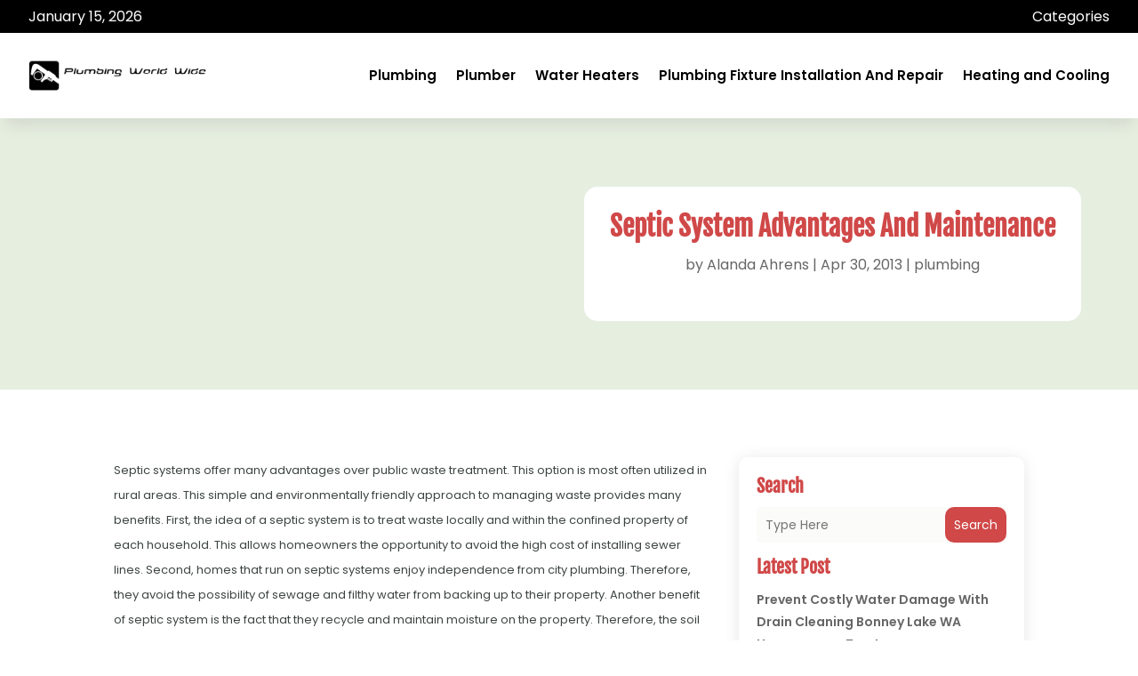

--- FILE ---
content_type: text/css
request_url: https://www.plumbingworldwide.com/wp-content/et-cache/367/et-divi-dynamic-tb-2828-tb-2832-tb-2829-367-late.css?ver=1767513262
body_size: 688
content:
@font-face{font-family:ETmodules;font-display:block;src:url(//www.plumbingworldwide.com/wp-content/themes/Divi/core/admin/fonts/modules/social/modules.eot);src:url(//www.plumbingworldwide.com/wp-content/themes/Divi/core/admin/fonts/modules/social/modules.eot?#iefix) format("embedded-opentype"),url(//www.plumbingworldwide.com/wp-content/themes/Divi/core/admin/fonts/modules/social/modules.woff) format("woff"),url(//www.plumbingworldwide.com/wp-content/themes/Divi/core/admin/fonts/modules/social/modules.ttf) format("truetype"),url(//www.plumbingworldwide.com/wp-content/themes/Divi/core/admin/fonts/modules/social/modules.svg#ETmodules) format("svg");font-weight:400;font-style:normal}